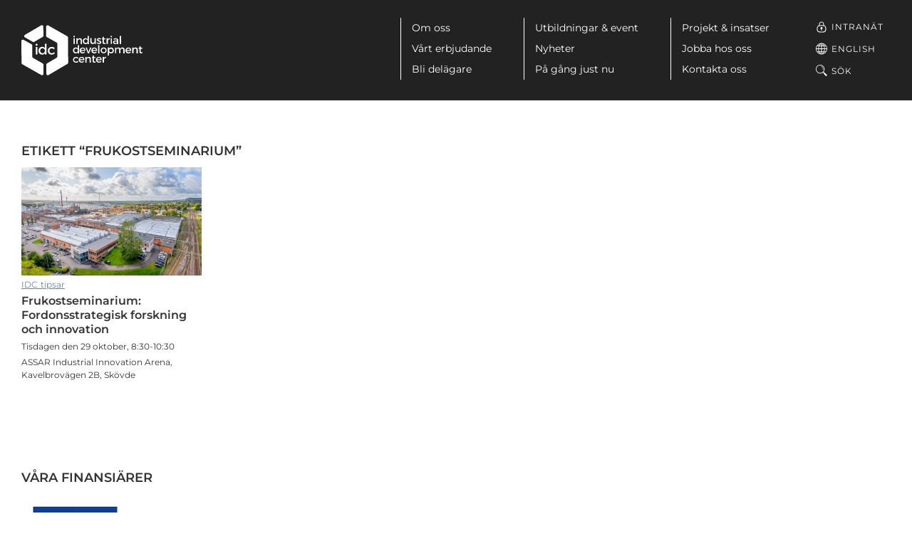

--- FILE ---
content_type: text/html; charset=UTF-8
request_url: https://idcab.se/etiketter/frukostseminarium/
body_size: 10426
content:
<!DOCTYPE html>
<html lang="sv-SE" class="no-js">
<head>
<meta charset="utf-8">
<meta name="viewport" content="width=device-width, initial-scale=1">
<meta http-equiv="X-UA-Compatible" content="IE=edge">

<meta name='robots' content='noindex, follow' />
<link rel="alternate" hreflang="sv" href="https://idcab.se/etiketter/frukostseminarium/" />
<link rel="alternate" hreflang="x-default" href="https://idcab.se/etiketter/frukostseminarium/" />

	<!-- This site is optimized with the Yoast SEO plugin v23.3 - https://yoast.com/wordpress/plugins/seo/ -->
	<title>Frukostseminarium | IDC | Skaraborgs utvecklingsbolag för industrin</title>
	<meta property="og:locale" content="sv_SE" />
	<meta property="og:type" content="article" />
	<meta property="og:title" content="Frukostseminarium | IDC | Skaraborgs utvecklingsbolag för industrin" />
	<meta property="og:url" content="https://idcab.se/etiketter/frukostseminarium/" />
	<meta property="og:site_name" content="IDC | Skaraborgs utvecklingsbolag för industrin" />
	<meta name="twitter:card" content="summary_large_image" />
	<script type="application/ld+json" class="yoast-schema-graph">{"@context":"https://schema.org","@graph":[{"@type":"CollectionPage","@id":"https://idcab.se/etiketter/frukostseminarium/","url":"https://idcab.se/etiketter/frukostseminarium/","name":"Frukostseminarium | IDC | Skaraborgs utvecklingsbolag för industrin","isPartOf":{"@id":"https://idcab.se/#website"},"primaryImageOfPage":{"@id":"https://idcab.se/etiketter/frukostseminarium/#primaryimage"},"image":{"@id":"https://idcab.se/etiketter/frukostseminarium/#primaryimage"},"thumbnailUrl":"https://storage.googleapis.com/idcab-se/uploads/2019/10/ASSAR-dronarfoto.jpg","breadcrumb":{"@id":"https://idcab.se/etiketter/frukostseminarium/#breadcrumb"},"inLanguage":"sv-SE"},{"@type":"ImageObject","inLanguage":"sv-SE","@id":"https://idcab.se/etiketter/frukostseminarium/#primaryimage","url":"https://storage.googleapis.com/idcab-se/uploads/2019/10/ASSAR-dronarfoto.jpg","contentUrl":"https://storage.googleapis.com/idcab-se/uploads/2019/10/ASSAR-dronarfoto.jpg","width":1024,"height":576},{"@type":"BreadcrumbList","@id":"https://idcab.se/etiketter/frukostseminarium/#breadcrumb","itemListElement":[{"@type":"ListItem","position":1,"name":"Hem","item":"https://idcab.se/"},{"@type":"ListItem","position":2,"name":"Frukostseminarium"}]},{"@type":"WebSite","@id":"https://idcab.se/#website","url":"https://idcab.se/","name":"IDC | Skaraborgs utvecklingsbolag för industrin","description":"IDC | Skaraborgs utvecklingsbolag för industrin","publisher":{"@id":"https://idcab.se/#organization"},"potentialAction":[{"@type":"SearchAction","target":{"@type":"EntryPoint","urlTemplate":"https://idcab.se/?s={search_term_string}"},"query-input":"required name=search_term_string"}],"inLanguage":"sv-SE"},{"@type":"Organization","@id":"https://idcab.se/#organization","name":"IDC - Industrial Development Center West Sweden AB","url":"https://idcab.se/","logo":{"@type":"ImageObject","inLanguage":"sv-SE","@id":"https://idcab.se/#/schema/logo/image/","url":"https://storage.googleapis.com/idcab-se/uploads/2017/06/idc-logo-large.png","contentUrl":"https://storage.googleapis.com/idcab-se/uploads/2017/06/idc-logo-large.png","width":840,"height":370,"caption":"IDC - Industrial Development Center West Sweden AB"},"image":{"@id":"https://idcab.se/#/schema/logo/image/"},"sameAs":["https://www.facebook.com/IDC-West-Sweden-AB-126935520693598/?fref=ts","https://www.linkedin.com/company/1178676/"]}]}</script>
	<!-- / Yoast SEO plugin. -->


<link rel="alternate" type="application/rss+xml" title="IDC | Skaraborgs utvecklingsbolag för industrin &raquo; Webbflöde" href="https://idcab.se/feed/" />
<link rel="alternate" type="application/rss+xml" title="IDC | Skaraborgs utvecklingsbolag för industrin &raquo; Kommentarsflöde" href="https://idcab.se/comments/feed/" />
<script>window.mindiusSentryConfig={environment:"production",release:"idcab-se@ea32ab7",dsn:"https:\/\/3231060fd5ace1a05e789e042f3880c8@idcab.se\/105100",tunnel:"https:\/\/idcab.se\/wp-json\/mindius-error-reporting\/v1\/report\/",autoSessionTracking:false,denyUrls:[/graph\.facebook\.com/i,/connect\.facebook\.net/i,/extensions\//i,/^chrome:\/\//i,/^resource:\/\//i],beforeSend:function(e,h){return window.mindiusSentryBeforeSend(e,h)}}</script><script src="https://idcab.se/wp-content/mu-plugins/mindius-sentry-client/js/error-reporting.build.js?v=1.3.0" async></script>
<link rel="dns-prefetch" href="https://google-analytics.com">

<link rel="shortcut icon" href="https://idcab.se/favicon.ico">
<link rel="icon" type="image/png" sizes="16x16" href="https://idcab.se/favicon-16x16.png">
<link rel="icon" type="image/png" sizes="32x32" href="https://idcab.se/favicon-32x32.png">
<link rel="icon" type="image/png" sizes="48x48" href="https://idcab.se/favicon-48x48.png">
<link rel="icon" type="image/png" sizes="64x64" href="https://idcab.se/favicon-64x64.png">
<link rel="icon" type="image/png" sizes="96x96" href="https://idcab.se/favicon-96x96.png">
<link rel="icon" type="image/png" sizes="144x144" href="https://idcab.se/favicon-144x144.png">
<link rel="icon" type="image/png" sizes="192x192" href="https://idcab.se/favicon-192x192.png">
<link rel="apple-touch-icon-precomposed" sizes="76x76" href="https://idcab.se/apple-touch-icon-76x76-precomposed.png">
<link rel="apple-touch-icon-precomposed" sizes="120x120" href="https://idcab.se/apple-touch-icon-120x120-precomposed.png">
<link rel="apple-touch-icon-precomposed" sizes="152x152" href="https://idcab.se/apple-touch-icon-152x152-precomposed.png">
<link rel="apple-touch-icon-precomposed" sizes="180x180" href="https://idcab.se/apple-touch-icon-180x180-precomposed.png">
<link rel="apple-touch-icon-precomposed" href="https://idcab.se/apple-touch-icon-precomposed.png">
<link rel="manifest" href="https://idcab.se/manifest.json">
<meta name="apple-mobile-web-app-title" content="IDC | Skaraborgs utvecklingsbolag för industrin">
<meta name="application-name" content="IDC | Skaraborgs utvecklingsbolag för industrin">
<meta name="msapplication-config" content="https://idcab.se/browserconfig.xml">
<meta name="theme-color" content="#0d2229">

<link rel="profile" href="https://gmpg.org/xfn/11">
<style id='classic-theme-styles-inline-css' type='text/css'>
/*! This file is auto-generated */
.wp-block-button__link{color:#fff;background-color:#32373c;border-radius:9999px;box-shadow:none;text-decoration:none;padding:calc(.667em + 2px) calc(1.333em + 2px);font-size:1.125em}.wp-block-file__button{background:#32373c;color:#fff;text-decoration:none}
</style>
<style id='global-styles-inline-css' type='text/css'>
:root{--wp--preset--aspect-ratio--square: 1;--wp--preset--aspect-ratio--4-3: 4/3;--wp--preset--aspect-ratio--3-4: 3/4;--wp--preset--aspect-ratio--3-2: 3/2;--wp--preset--aspect-ratio--2-3: 2/3;--wp--preset--aspect-ratio--16-9: 16/9;--wp--preset--aspect-ratio--9-16: 9/16;--wp--preset--color--black: #000000;--wp--preset--color--cyan-bluish-gray: #abb8c3;--wp--preset--color--white: #ffffff;--wp--preset--color--pale-pink: #f78da7;--wp--preset--color--vivid-red: #cf2e2e;--wp--preset--color--luminous-vivid-orange: #ff6900;--wp--preset--color--luminous-vivid-amber: #fcb900;--wp--preset--color--light-green-cyan: #7bdcb5;--wp--preset--color--vivid-green-cyan: #00d084;--wp--preset--color--pale-cyan-blue: #8ed1fc;--wp--preset--color--vivid-cyan-blue: #0693e3;--wp--preset--color--vivid-purple: #9b51e0;--wp--preset--gradient--vivid-cyan-blue-to-vivid-purple: linear-gradient(135deg,rgba(6,147,227,1) 0%,rgb(155,81,224) 100%);--wp--preset--gradient--light-green-cyan-to-vivid-green-cyan: linear-gradient(135deg,rgb(122,220,180) 0%,rgb(0,208,130) 100%);--wp--preset--gradient--luminous-vivid-amber-to-luminous-vivid-orange: linear-gradient(135deg,rgba(252,185,0,1) 0%,rgba(255,105,0,1) 100%);--wp--preset--gradient--luminous-vivid-orange-to-vivid-red: linear-gradient(135deg,rgba(255,105,0,1) 0%,rgb(207,46,46) 100%);--wp--preset--gradient--very-light-gray-to-cyan-bluish-gray: linear-gradient(135deg,rgb(238,238,238) 0%,rgb(169,184,195) 100%);--wp--preset--gradient--cool-to-warm-spectrum: linear-gradient(135deg,rgb(74,234,220) 0%,rgb(151,120,209) 20%,rgb(207,42,186) 40%,rgb(238,44,130) 60%,rgb(251,105,98) 80%,rgb(254,248,76) 100%);--wp--preset--gradient--blush-light-purple: linear-gradient(135deg,rgb(255,206,236) 0%,rgb(152,150,240) 100%);--wp--preset--gradient--blush-bordeaux: linear-gradient(135deg,rgb(254,205,165) 0%,rgb(254,45,45) 50%,rgb(107,0,62) 100%);--wp--preset--gradient--luminous-dusk: linear-gradient(135deg,rgb(255,203,112) 0%,rgb(199,81,192) 50%,rgb(65,88,208) 100%);--wp--preset--gradient--pale-ocean: linear-gradient(135deg,rgb(255,245,203) 0%,rgb(182,227,212) 50%,rgb(51,167,181) 100%);--wp--preset--gradient--electric-grass: linear-gradient(135deg,rgb(202,248,128) 0%,rgb(113,206,126) 100%);--wp--preset--gradient--midnight: linear-gradient(135deg,rgb(2,3,129) 0%,rgb(40,116,252) 100%);--wp--preset--font-size--small: 13px;--wp--preset--font-size--medium: 20px;--wp--preset--font-size--large: 36px;--wp--preset--font-size--x-large: 42px;--wp--preset--spacing--20: 0.44rem;--wp--preset--spacing--30: 0.67rem;--wp--preset--spacing--40: 1rem;--wp--preset--spacing--50: 1.5rem;--wp--preset--spacing--60: 2.25rem;--wp--preset--spacing--70: 3.38rem;--wp--preset--spacing--80: 5.06rem;--wp--preset--shadow--natural: 6px 6px 9px rgba(0, 0, 0, 0.2);--wp--preset--shadow--deep: 12px 12px 50px rgba(0, 0, 0, 0.4);--wp--preset--shadow--sharp: 6px 6px 0px rgba(0, 0, 0, 0.2);--wp--preset--shadow--outlined: 6px 6px 0px -3px rgba(255, 255, 255, 1), 6px 6px rgba(0, 0, 0, 1);--wp--preset--shadow--crisp: 6px 6px 0px rgba(0, 0, 0, 1);}:where(.is-layout-flex){gap: 0.5em;}:where(.is-layout-grid){gap: 0.5em;}body .is-layout-flex{display: flex;}.is-layout-flex{flex-wrap: wrap;align-items: center;}.is-layout-flex > :is(*, div){margin: 0;}body .is-layout-grid{display: grid;}.is-layout-grid > :is(*, div){margin: 0;}:where(.wp-block-columns.is-layout-flex){gap: 2em;}:where(.wp-block-columns.is-layout-grid){gap: 2em;}:where(.wp-block-post-template.is-layout-flex){gap: 1.25em;}:where(.wp-block-post-template.is-layout-grid){gap: 1.25em;}.has-black-color{color: var(--wp--preset--color--black) !important;}.has-cyan-bluish-gray-color{color: var(--wp--preset--color--cyan-bluish-gray) !important;}.has-white-color{color: var(--wp--preset--color--white) !important;}.has-pale-pink-color{color: var(--wp--preset--color--pale-pink) !important;}.has-vivid-red-color{color: var(--wp--preset--color--vivid-red) !important;}.has-luminous-vivid-orange-color{color: var(--wp--preset--color--luminous-vivid-orange) !important;}.has-luminous-vivid-amber-color{color: var(--wp--preset--color--luminous-vivid-amber) !important;}.has-light-green-cyan-color{color: var(--wp--preset--color--light-green-cyan) !important;}.has-vivid-green-cyan-color{color: var(--wp--preset--color--vivid-green-cyan) !important;}.has-pale-cyan-blue-color{color: var(--wp--preset--color--pale-cyan-blue) !important;}.has-vivid-cyan-blue-color{color: var(--wp--preset--color--vivid-cyan-blue) !important;}.has-vivid-purple-color{color: var(--wp--preset--color--vivid-purple) !important;}.has-black-background-color{background-color: var(--wp--preset--color--black) !important;}.has-cyan-bluish-gray-background-color{background-color: var(--wp--preset--color--cyan-bluish-gray) !important;}.has-white-background-color{background-color: var(--wp--preset--color--white) !important;}.has-pale-pink-background-color{background-color: var(--wp--preset--color--pale-pink) !important;}.has-vivid-red-background-color{background-color: var(--wp--preset--color--vivid-red) !important;}.has-luminous-vivid-orange-background-color{background-color: var(--wp--preset--color--luminous-vivid-orange) !important;}.has-luminous-vivid-amber-background-color{background-color: var(--wp--preset--color--luminous-vivid-amber) !important;}.has-light-green-cyan-background-color{background-color: var(--wp--preset--color--light-green-cyan) !important;}.has-vivid-green-cyan-background-color{background-color: var(--wp--preset--color--vivid-green-cyan) !important;}.has-pale-cyan-blue-background-color{background-color: var(--wp--preset--color--pale-cyan-blue) !important;}.has-vivid-cyan-blue-background-color{background-color: var(--wp--preset--color--vivid-cyan-blue) !important;}.has-vivid-purple-background-color{background-color: var(--wp--preset--color--vivid-purple) !important;}.has-black-border-color{border-color: var(--wp--preset--color--black) !important;}.has-cyan-bluish-gray-border-color{border-color: var(--wp--preset--color--cyan-bluish-gray) !important;}.has-white-border-color{border-color: var(--wp--preset--color--white) !important;}.has-pale-pink-border-color{border-color: var(--wp--preset--color--pale-pink) !important;}.has-vivid-red-border-color{border-color: var(--wp--preset--color--vivid-red) !important;}.has-luminous-vivid-orange-border-color{border-color: var(--wp--preset--color--luminous-vivid-orange) !important;}.has-luminous-vivid-amber-border-color{border-color: var(--wp--preset--color--luminous-vivid-amber) !important;}.has-light-green-cyan-border-color{border-color: var(--wp--preset--color--light-green-cyan) !important;}.has-vivid-green-cyan-border-color{border-color: var(--wp--preset--color--vivid-green-cyan) !important;}.has-pale-cyan-blue-border-color{border-color: var(--wp--preset--color--pale-cyan-blue) !important;}.has-vivid-cyan-blue-border-color{border-color: var(--wp--preset--color--vivid-cyan-blue) !important;}.has-vivid-purple-border-color{border-color: var(--wp--preset--color--vivid-purple) !important;}.has-vivid-cyan-blue-to-vivid-purple-gradient-background{background: var(--wp--preset--gradient--vivid-cyan-blue-to-vivid-purple) !important;}.has-light-green-cyan-to-vivid-green-cyan-gradient-background{background: var(--wp--preset--gradient--light-green-cyan-to-vivid-green-cyan) !important;}.has-luminous-vivid-amber-to-luminous-vivid-orange-gradient-background{background: var(--wp--preset--gradient--luminous-vivid-amber-to-luminous-vivid-orange) !important;}.has-luminous-vivid-orange-to-vivid-red-gradient-background{background: var(--wp--preset--gradient--luminous-vivid-orange-to-vivid-red) !important;}.has-very-light-gray-to-cyan-bluish-gray-gradient-background{background: var(--wp--preset--gradient--very-light-gray-to-cyan-bluish-gray) !important;}.has-cool-to-warm-spectrum-gradient-background{background: var(--wp--preset--gradient--cool-to-warm-spectrum) !important;}.has-blush-light-purple-gradient-background{background: var(--wp--preset--gradient--blush-light-purple) !important;}.has-blush-bordeaux-gradient-background{background: var(--wp--preset--gradient--blush-bordeaux) !important;}.has-luminous-dusk-gradient-background{background: var(--wp--preset--gradient--luminous-dusk) !important;}.has-pale-ocean-gradient-background{background: var(--wp--preset--gradient--pale-ocean) !important;}.has-electric-grass-gradient-background{background: var(--wp--preset--gradient--electric-grass) !important;}.has-midnight-gradient-background{background: var(--wp--preset--gradient--midnight) !important;}.has-small-font-size{font-size: var(--wp--preset--font-size--small) !important;}.has-medium-font-size{font-size: var(--wp--preset--font-size--medium) !important;}.has-large-font-size{font-size: var(--wp--preset--font-size--large) !important;}.has-x-large-font-size{font-size: var(--wp--preset--font-size--x-large) !important;}
:where(.wp-block-post-template.is-layout-flex){gap: 1.25em;}:where(.wp-block-post-template.is-layout-grid){gap: 1.25em;}
:where(.wp-block-columns.is-layout-flex){gap: 2em;}:where(.wp-block-columns.is-layout-grid){gap: 2em;}
:root :where(.wp-block-pullquote){font-size: 1.5em;line-height: 1.6;}
</style>
<link rel='stylesheet' id='wpml-blocks-css' href='https://idcab.se/wp-content/plugins/sitepress-multilingual-cms/dist/css/blocks/styles.css?ver=4.6.12' type='text/css' media='all' />
<link rel='stylesheet' id='idc-style-css' href='https://idcab.se/wp-content/themes/idc/assets/css/theme.min-2023-08-22.css' type='text/css' media='all' />
<script type="text/javascript" src="https://idcab.se/wp-content/themes/idc/assets/js/dist/modernizr-custom.min.js" id="modernizr-js"></script>
<link rel="https://api.w.org/" href="https://idcab.se/wp-json/" /><link rel="alternate" title="JSON" type="application/json" href="https://idcab.se/wp-json/wp/v2/tags/582" /><link rel="EditURI" type="application/rsd+xml" title="RSD" href="https://idcab.se/wp/xmlrpc.php?rsd" />

		<script>var lucidEmailEncoder=function(e){"use strict";function n(e){return String.fromCharCode(("Z">=e?90:122)>=(e=e.charCodeAt(0)+13)?e:e-26)}function r(e,r){var a,d,t;a=e.innerHTML.replace(/£/g,"@"),d=a.match(c.encoded),d=null!==d?d[0]:"",t=d.substring(7,d.length-1).replace(/[A-Za-z]/g,n),r.className=o,r.innerHTML=t}function a(){for(var e,n=d.body.getElementsByTagName("script"),a=n.length-1;a>=0;a--)e=n[a].parentNode,n[a].parentNode.className===t&&r(n[a],e)}var d=e.document,c={encoded:/(var e=)[^;]+/,href:/href=(?:"|')([^"']+)(?:"|')/,text:/(?:\>)([^<]+)<\/a>/},t="lucid-email-encoded",o="lucid-email-decoded";return{decodeAll:a,decodeEmail:r}}(window);</script>
	
<script>var _paq=window._paq=window._paq||[];_paq.push(['trackPageView'],['enableLinkTracking'],['setTrackerUrl','https://idcab.matomo.cloud/matomo.php'],['setSiteId','2']);</script><script async src="https://cdn.matomo.cloud/idcab.matomo.cloud/matomo.js"></script>

		<style type="text/css" id="wp-custom-css">
			blockquote {
font-style: normal;
font-weight: 600;
line-height: 1.3;
min-height: 60px;
margin-top: 1.5em;
}

blockquote p {
margin-bottom: 15px;
}

blockquote p.sub-text {
font-weight: 400;
}		</style>
		</head>
<body class="archive tag page-color-blue-dark page-hero--off blog" id="top">
	<div class="visuallyhidden" role="presentation" aria-hidden="true"><svg xmlns="http://www.w3.org/2000/svg"><symbol viewBox="0 0 11.3 7.1" id="icon-chevron-down" xmlns="http://www.w3.org/2000/svg"><path d="M0 1.4l5.7 5.7 5.6-5.7L9.9 0 5.7 4.2 1.4 0z"/></symbol><symbol viewBox="0 0 42 23" id="icon-chevron-down-big" xmlns="http://www.w3.org/2000/svg"><path fill-rule="evenodd" clip-rule="evenodd" d="M0 1.8L1.7.2 21 19.5 40.3.2 42 1.8l-21 21z"/></symbol><symbol viewBox="0 0 7.1 11.3" id="icon-chevron-left" xmlns="http://www.w3.org/2000/svg"><path d="M5.7 0L0 5.7l5.7 5.6 1.4-1.4-4.3-4.2 4.3-4.3z"/></symbol><symbol viewBox="0 0 7.1 11.3" id="icon-chevron-right" xmlns="http://www.w3.org/2000/svg"><path d="M1.4 11.3l5.7-5.6L1.4 0 0 1.4l4.2 4.3L0 9.9z"/></symbol><symbol viewBox="0 0 19 19" id="icon-globe" xmlns="http://www.w3.org/2000/svg"><path d="M9.5 19a9.5 9.5 0 110-19 9.5 9.5 0 010 19zm-3.192-4c.71 1.326 1.587 2.3 2.309 2.955.127.013.254.023.383.03V15H6.308zM5.17 15H3.02a8.506 8.506 0 004.112 2.665A9.496 9.496 0 015.171 15zm-.432-1c-.412-1.106-.694-2.429-.734-4h-2.99a8.451 8.451 0 001.273 4h2.45zm1.098 0H9v-4H5.006c.047 1.547.37 2.875.83 4zM4.012 9c.063-1.565.367-2.89.796-4h-2.52a8.451 8.451 0 00-1.274 4h2.998zm1.002 0H9V5H5.911a11.611 11.611 0 00-.897 4zm.24-5a10.06 10.06 0 011.994-2.699A8.503 8.503 0 003.02 4h2.235zm1.14 0H9V1.014a8.562 8.562 0 00-.312.024A11.799 11.799 0 006.393 4zm6.213 0a11.779 11.779 0 00-2.295-2.962A8.562 8.562 0 0010 1.014V4h2.607zm1.139 0h2.235a8.503 8.503 0 00-4.23-2.699A10.06 10.06 0 0113.747 4zm.446 1c.429 1.11.733 2.435.796 4h2.998a8.451 8.451 0 00-1.274-4h-2.52zm-1.103 0H10v4h3.986a11.611 11.611 0 00-.897-4zm1.906 5c-.04 1.571-.322 2.894-.734 4h2.451a8.451 8.451 0 001.274-4h-2.991zm-1 0H10v4h3.163c.461-1.125.784-2.453.831-4zm-2.126 7.665A8.506 8.506 0 0015.981 15h-2.152a9.496 9.496 0 01-1.96 2.665zm-1.486.29A11.048 11.048 0 0012.693 15H10v2.986c.129-.008.256-.018.383-.031z"/></symbol><symbol viewBox="0 0 16 16" id="icon-intranet" xmlns="http://www.w3.org/2000/svg"><path d="M8 .5c1.9 0 3.5 1.6 3.5 3.5v1.7c.4.1.7.2 1 .4.7.3 1.2.9 1.5 1.5.3.7.5 1.4.5 2.6v.7c0 1.2-.2 1.9-.5 2.6-.3.7-.9 1.2-1.5 1.5s-1.4.5-2.6.5H6.1c-1.2 0-1.9-.2-2.6-.5s-1.1-.9-1.5-1.5-.5-1.4-.5-2.6v-.7c0-1.2.2-1.9.5-2.6S2.9 6.4 3.5 6c.3-.2.6-.3 1-.4V3.9C4.5 2.1 6.1.5 8 .5zm1.9 6H6.1c-1 0-1.5.1-2 .4-.6.3-.9.6-1.2 1.1-.3.5-.4 1-.4 2v.9c0 1 .1 1.5.4 2 .3.5.6.9 1.1 1.1.5.3 1 .4 2 .4h3.9c1 0 1.5-.1 2-.4.5-.3.9-.6 1.1-1.1.3-.5.4-1 .4-2V10c0-1-.1-1.5-.4-2-.3-.5-.6-.9-1.1-1.1-.4-.3-1-.4-2-.4zM8.5 10v2.5c0 .3-.2.5-.5.5s-.5-.2-.5-.5V10h1zM8 1.5C6.6 1.5 5.5 2.6 5.5 4v1.5h5V4c0-1.4-1.1-2.5-2.5-2.5zM8 8c.8 0 1.5.7 1.5 1.5S8.8 11 8 11s-1.5-.7-1.5-1.5S7.2 8 8 8z"/></symbol><symbol viewBox="0 0 13 13" id="icon-social-media-icon" xmlns="http://www.w3.org/2000/svg"><path d="M8.5.5h4v4m0 3.7v4.3H.5V.5h4.3m7.7 0l-8 8" stroke="#000"/></symbol></svg></div>

	<div class="page-wrap">

		<a href="#main" class="visuallyhidden focusable skiplink">Hoppa till huvudinnehållet</a>

		<div class="page-hero page-hero--solid-background page-hero--no-sub-nav" ><header id="site-header" class="site-header"><div class="site-header-inner"><div class="site-logo">
						<a href="https://idcab.se/" class="site-logo-inner" aria-label="IDC: Till startsidan">
							<img src="https://idcab.se/wp-content/themes/idc/assets/img/idc-logo-white.svg" alt="IDC">
						</a></div><div class="header-nav clearfix">
						<button id="main-nav-toggle" class="js-toggle" data-toggle="nav-open" data-toggle-on="#site-header" aria-controls="main-nav-list">
							<span>Meny</span>
							<span class="menu-toggle-lines"></span>
						</button><div class="main-nav-bg"></div><nav class="nav-bar main-nav" id="main-nav"><h4 class="visuallyhidden">Meny</h4><div id="main-nav-list" class="main-nav-list"><ul><li class="parent-item"><a href="https://idcab.se/om-oss/">Om oss</a><ul class="sub-menu"><li><a href="https://idcab.se/om-oss/">Om oss</a></li><li><a href="https://idcab.se/om-oss/medarbetare/">Medarbetare</a></li><li><a href="https://idcab.se/om-oss/delagare/">Delägare</a></li><li><a href="https://idcab.se/om-oss/finansiarer/">Finansiärer</a></li><li><a href="https://idcab.se/om-oss/styrelse/">Styrelse</a></li><li><a href="https://idcab.se/om-oss/samverkanspartners/">Samverkanspartners</a></li><li><a href="https://idcab.se/om-oss/globala-malen-for-hallbar-utveckling/">Globala målen för hållbar utveckling</a></li></ul></li><li class="parent-item"><a href="https://idcab.se/vart-erbjudande/">Vårt erbjudande</a><ul class="sub-menu"><li><a href="https://idcab.se/vart-erbjudande/">Vårt erbjudande</a></li><li><a href="https://idcab.se/vart-erbjudande/analys-coachning/">Analys &#038; coachning</a></li><li class="parent-item"><a href="https://idcab.se/vart-erbjudande/fokusomraden/">Fokusområden &#038; mognadstrappa</a><ul class="sub-menu"><li><a href="https://idcab.se/vart-erbjudande/fokusomraden/">Fokusområden &#038; mognadstrappa</a></li><li><a href="https://idcab.se/vart-erbjudande/resurseffektiv-produktion/">Resurseffektiv Produktion</a></li><li><a href="https://idcab.se/vart-erbjudande/cirkularitet/">Cirkularitet</a></li><li><a href="https://idcab.se/vart-erbjudande/energiomstallning/">Energiomställning</a></li><li><a href="https://idcab.se/vart-erbjudande/fokusomraden/medel-for-forandring/">Medel för förändring</a></li></ul></li><li class="parent-item"><a href="https://idcab.se/vart-erbjudande/natverk/">Nätverk</a><ul class="sub-menu"><li><a href="https://idcab.se/vart-erbjudande/natverk/">Nätverk</a></li><li><a href="https://idcab.se/vart-erbjudande/natverk/natverket-for-affarssystem/">Nätverket för Affärssystem</a></li><li><a href="https://idcab.se/vart-erbjudande/natverk/natverk-hr-ledarskap-och-medarbetarskap/">Nätverk HR – ledarskap och medarbetarskap</a></li><li><a href="https://idcab.se/vart-erbjudande/natverk/natverket-for-hallbarhet-och-cirkularitet/">Nätverket för hållbarhet och cirkularitet</a></li><li><a href="https://idcab.se/vart-erbjudande/natverk/natverket-for-en-jamstalld-teknik-och-industribransch/">Nätverket för en jämställd teknik- och industribransch</a></li><li><a href="https://idcab.se/vart-erbjudande/natverk/natverket-for-nasta-generations-drivlineproduktion/">Nätverket Nästa Generations Drivlineproduktion</a></li><li><a href="https://idcab.se/vart-erbjudande/natverk/natverk-vd-omvarld/">Nätverk VD/Omvärld</a></li><li><a href="https://idcab.se/vart-erbjudande/natverk/produktionstekniskt-strategiskt-natverk-pt-natverk/">Produktionstekniskt strategiskt nätverk (PT Nätverk)</a></li><li><a href="https://idcab.se/vart-erbjudande/natverk/produktutvecklingsnatverk/">Produktutvecklingsnätverk</a></li><li><a href="https://idcab.se/vart-erbjudande/natverk/natverk-for-underhall-inom-tillverkande-industri/">Nätverk för Underhåll och Driftsäkerhet</a></li></ul></li><li><a href="https://idcab.se/vart-erbjudande/assars-erbjudande/">ASSAR Industrial Innovation Arena</a></li><li><a href="https://idcab.se/vart-erbjudande/assar-labs/">ASSAR Labs</a></li><li><a href="https://idcab.se/vart-erbjudande/material-connexion/">Material ConneXion</a></li><li class="parent-item"><a href="https://idcab.se/vart-erbjudande/produktionslyftet/">Produktionslyftet</a><ul class="sub-menu"><li><a href="https://idcab.se/produktionslyftets-startprogram/">Startprogram</a></li><li><a href="https://idcab.se/produktionslyftets-utvecklingsprogram/">Utvecklingsprogram</a></li><li><a href="https://idcab.se/produktionslyftets-fortsattningsprogram/">Fortsättningsprogram</a></li></ul></li><li><a href="https://idcab.se/vart-erbjudande/ovriga-tjanster/">Övriga tjänster</a></li></ul></li><li class="parent-item"><a href="https://idcab.se/bli-delagare/">Bli delägare</a><ul class="sub-menu"><li><a href="https://idcab.se/bli-delagare/">Bli delägare</a></li><li><a href="https://idcab.se/bli-delagare/delagarformaner/">Delägarförmåner</a></li><li><a href="https://idcab.se/bli-delagare/finansieringsstod/">Finansieringsstöd</a></li><li><a href="https://idcab.se/bli-delagare/kostnad-for-att-ga-in-som-delagare-2/">Kostnad för delägarskap</a></li></ul></li></ul><ul><li><a href="https://idcab.se/utbildningar-event/">Utbildningar &#038; event</a></li><li><a href="https://idcab.se/nyheter/">Nyheter</a></li><li><a href="https://idcab.se/pa-gang-just-nu/">På gång just nu</a></li></ul><ul><li class="parent-item"><a href="https://idcab.se/projekt-insatser/">Projekt &#038; insatser</a><ul class="sub-menu"><li><a href="https://idcab.se/projekt-insatser/">Projekt &#038; insatser</a></li><li><a href="https://idcab.se/projekt-insatser/industriell-dynamik/">Industriell Dynamik</a></li><li><a href="https://idcab.se/projekt-insatser/industry-in-west/">Industry In West</a></li><li><a href="https://idcab.se/projekt-insatser/innovationsboost/">Innovationsboost</a></li><li><a href="https://idcab.se/projekt-insatser/kompetensnavet-skaraborg/">Kompetensnavet</a></li><li><a href="https://idcab.se/projekt-insatser/litmus/">LITMUS</a></li><li><a href="https://idcab.se/projekt-insatser/match/">MATCH</a></li><li><a href="https://idcab.se/projekt-insatser/nasta-generationens-laborationsmiljo-ngl-inom-kraftelektronik-och-nya-elmotorkoncept/">Nästa generationens laborationsmiljö (NGL)</a></li><li><a href="https://idcab.se/projekt-insatser/produktionslyftet/">Produktionslyftet</a></li><li><a href="https://idcab.se/projekt-insatser/refuse/">REFUSE</a></li><li><a href="https://idcab.se/projekt-insatser/starkt-kompetens/">Stärkt Kompetens</a></li><li><a href="https://idcab.se/projekt-insatser/swepass/">SwePass</a></li><li><a href="https://idcab.se/projekt-insatser/yrkestrainee-skaraborg/">Yrkestrainee Skaraborg</a></li><li><a href="https://idcab.se/projekt-insatser/3d-action-2-0/">3D-Action 2.0</a></li><li class="parent-item"><a href="https://idcab.se/projekt-insatser/avslutade-projekt/">Avslutade projekt</a><ul class="sub-menu"><li><a href="https://idcab.se/projekt-insatser/avslutade-projekt/vidareutveckling-av-produktionstekniskt-labb-for-elektriska-drivlinor/">Produktionstekniskt labb</a></li><li><a href="https://idcab.se/projekt-insatser/avslutade-projekt/nasta-generations-drivlineproduktion/">Nästa Generations Drivlineproduktion</a></li><li><a href="https://idcab.se/projekt-insatser/avslutade-projekt/assar/">ASSAR</a></li><li><a href="https://idcab.se/projekt-insatser/avslutade-projekt/catalyst/">Catalyst</a></li><li><a href="https://idcab.se/projekt-insatser/avslutade-projekt/digiresan-2-0/">Digiresan 2.0</a></li><li><a href="https://idcab.se/projekt-insatser/avslutade-projekt/omstallningslyftet/">Omställningslyftet</a></li><li><a href="https://idcab.se/projekt-insatser/avslutade-projekt/reacteu-energilagring-kraftelektronik/">Energilagring &#038; Kraftelektronik</a></li><li><a href="https://idcab.se/projekt-insatser/avslutade-projekt/3d-action/">3D-Action</a></li><li><a href="https://idcab.se/projekt-insatser/avslutade-projekt/kompetens/">Kompetens+</a></li><li><a href="https://idcab.se/projekt-insatser/avslutade-projekt/framrutan/">Framrutan</a></li><li><a href="https://idcab.se/projekt-insatser/avslutade-projekt/kickstart-cirkular-ekonomi/">Kickstart cirkulär ekonomi</a></li><li><a href="https://idcab.se/projekt-insatser/avslutade-projekt/fenixz/">Fenixz</a></li><li><a href="https://idcab.se/projekt-insatser/avslutade-projekt/kickstart-hallbarhet/">Kickstart Hållbarhet</a></li><li><a href="https://idcab.se/projekt-insatser/avslutade-projekt/circular-hub/">Circular Hub</a></li><li><a href="https://idcab.se/projekt-insatser/avslutade-projekt/datemats/">Datemats</a></li><li><a href="https://idcab.se/projekt-insatser/avslutade-projekt/robotlyftet/">Robotlyftet</a></li><li><a href="https://idcab.se/projekt-insatser/avslutade-projekt/udi-nasta-generations-drivlinor/">UDI – Nästa generations drivlinor</a></li><li><a href="https://idcab.se/projekt-insatser/avslutade-projekt/digiresan/">Digiresan Företagsutveckling</a></li><li><a href="https://idcab.se/projekt-insatser/avslutade-projekt/digiresan-kompetensutveckling/">Digiresan Kompetensutveckling</a></li><li><a href="https://idcab.se/projekt-insatser/avslutade-projekt/kickstart-digitalisering/">Kickstart Digitalisering</a></li><li><a href="https://idcab.se/projekt-insatser/avslutade-projekt/mobelbruket/">Möbelbruket</a></li><li><a href="https://idcab.se/projekt-insatser/avslutade-projekt/hallbar-industriell-utveckling/">Hållbar Industriell Utveckling</a></li><li><a href="https://idcab.se/projekt-insatser/avslutade-projekt/kompetensnavet/">Kompetensnavet</a></li></ul></li></ul></li><li><a href="https://idcab.se/jobb/">Jobba hos oss</a></li><li><a href="https://idcab.se/kontakt/">Kontakta oss</a></li></ul><div class="intranet-link-wrap"><a class="intranet-link" href="https://idcab.sharepoint.com/"><span class="icon icon-intranet" role="presentation" aria-hidden="true"><svg xmlns="http://www.w3.org/2000/svg"><use xlink:href="#icon-intranet"></use></svg></span><span class="text">Intranät</span></a></div></div></nav><div class="header-controls"><div class="intranet-link-wrap"><a class="intranet-link" href="https://idcab.sharepoint.com/"><span class="icon icon-intranet" role="presentation" aria-hidden="true"><svg xmlns="http://www.w3.org/2000/svg"><use xlink:href="#icon-intranet"></use></svg></span><span class="text">Intranät</span></a></div><div>
											<a class="lang-link" href="https://idcab.se/en/">
												<span class="icon icon-globe" role="presentation" aria-hidden="true"><svg xmlns="http://www.w3.org/2000/svg"><use xlink:href="#icon-globe"></use></svg></span><span class="text">English</span>
											</a></div><div id="search-trigger-root" class="search-trigger-root"></div></div></div></div></header></div><div id="search-root"></div><div class="page-main"><div id="main" class="main" role="main"><div class="wrap-wide page-module"><div class="post-list-text running-text alt-text clearfix"><h2 class="page-title h5 h-upper">Etikett &ldquo;Frukostseminarium&rdquo;</h2></div><div class="post-list"><div class="post-block"><div class="post-block-inner post-block-inner--has-image post-block-inner--has-no-dates"><div class="post-block-content"><div class="post-block-image">
				<a href="https://idcab.se/utbildningar-event/frukostseminarium-fordonsstrategisk-forskning-och-innovation/" class="overlay-link" tabindex="-1" aria-hidden="true">Frukostseminarium: Fordonsstrategisk forskning och innovation</a>
				<img src="https://storage.googleapis.com/idcab-se/uploads/2019/10/ASSAR-dronarfoto-450x270.jpg" alt=""></div><p class="post-block-tags"><a href="https://idcab.se/utbildningskategorier/idctipsar/">IDC tipsar</a></p><div class="post-block-text">
			<a href="https://idcab.se/utbildningar-event/frukostseminarium-fordonsstrategisk-forskning-och-innovation/" class="overlay-link" tabindex="-1" aria-hidden="true">Frukostseminarium: Fordonsstrategisk forskning och innovation</a><h3 class="post-block-title"><a href="https://idcab.se/utbildningar-event/frukostseminarium-fordonsstrategisk-forskning-och-innovation/">Frukostseminarium: Fordonsstrategisk forskning och innovation</a></h3><p>Tisdagen den 29 oktober, 8:30-10:30</p><p>ASSAR Industrial Innovation Arena, Kavelbrovägen 2B, Skövde</p></div></div></div></div></div></div></div></div><div class="wrap-wide module-block-financers"><div class="financers-text"><h5 class="h-upper">Våra finansiärer</h5></div><div class="financers-logos"><ul class="financers-list"><li class="logo-eu">
					<img src="https://idcab.se/wp-content/themes/idc/assets/img/logo-eu.png" alt="Europeiska unionen"></li><li class="logo-vastra-gotalandsregionen">
					<img src="https://idcab.se/wp-content/themes/idc/assets/img/logo-vastra-gotalandsregionen.svg" alt="Västra Götalandsregionen"></li><li class="logo-skaraborgs-kommunalforbund-skog">
					<img src="https://idcab.se/wp-content/themes/idc/assets/img/logo-skaraborgs-kommunalforbund-skog.svg" alt="Skaraborgs Kommunalförbund"></li><li class="logo-skovde-kommun">
					<img src="https://idcab.se/wp-content/themes/idc/assets/img/logo-skovde-kommun.svg" alt="Skövde Kommun"></li><li class="logo-vinnova">
					<img src="https://idcab.se/wp-content/themes/idc/assets/img/logo-vinnova.svg" alt="Vinnova"></li></ul></div></div><footer class="site-footer section-gradient-light" id="site-footer"><div class="site-footer-inner wrap-wide"><div class="site-footer-content-wrap"><div class="site-footer-content-inner"><div class="site-footer-content tight-text"><div class="idc-info"><div class="site-logo">
									<a href="https://idcab.se/" aria-label="IDC: Till startsidan">
										<img src="https://idcab.se/wp-content/themes/idc/assets/img/idc-logo-color.svg" alt="IDC">
									</a></div><div class="footer-info"><h5 class="h-upper">IDC West Sweden AB</h5><p>Science Park Skövde<br />
Kanikegränd 3B<br />
549 34 SKÖVDE</p><p>0500 – 50 25 00<br />
<a href="mailto:info@idcab.se">info@idcab.se</a></p></div></div></div><div class="site-footer-nav"><ul id="footer-1-nav-list" class="footer-nav-list nav-list"><li class="parent-item"><a href="https://idcab.se/om-oss/">Om oss</a><ul class="sub-menu"><li><a href="https://idcab.se/om-oss/medarbetare/">Medarbetare</a></li><li><a href="https://idcab.se/om-oss/delagare/">Delägare</a></li><li><a href="https://idcab.se/om-oss/finansiarer/">Finansiärer</a></li><li><a href="https://idcab.se/om-oss/styrelse/">Styrelse</a></li><li><a href="https://idcab.se/om-oss/samverkanspartners/">Samverkanspartners</a></li></ul></li><li><a href="https://idcab.se/vart-erbjudande/">Vårt erbjudande</a></li><li><a href="https://idcab.se/bli-delagare/">Bli delägare</a></li></ul><ul id="footer-2-nav-list" class="footer-nav-list nav-list"><li><a href="https://idcab.se/projekt-insatser/">Projekt &#038; insatser</a></li><li><a href="https://idcab.se/utbildningar-event/">Utbildningar &#038; event</a></li><li><a href="https://idcab.se/nyheter/">Nyheter</a></li></ul><ul id="footer-3-nav-list" class="footer-nav-list nav-list"><li><a href="https://idcab.se/jobb/">Jobba hos oss</a></li><li><a href="https://idcab.se/kontakt/">Kontakta oss</a></li></ul><ul id="footer-4-nav-list" class="footer-nav-list nav-list"><li><a href="https://idcab.se/utbildningar-event/">Utbildningar &#038; event</a></li><li><a href="https://idcab.se/bli-delagare/">Bli delägare</a></li><li class="parent-item"><a href="https://idcab.se/kontakt/">Kontakta oss</a><ul class="sub-menu"><li><a href="https://www.linkedin.com/company/1178676/">LinkedIn</a></li><li><a href="https://idcab.se/kontakt/">Nyhetsbrev</a></li></ul></li><li><a href="https://idcab.se/pressrum/">Pressrum</a></li></ul></div></div></div></div><div class="site-footer-bottom"><div class="footer-bottom-inner wrap-wide"><div class="footer-bottom-info"><p>IDC West Sweden AB är en del av IUC Sverige, en nationell resurs för ökad konkurrenskraft i svensk industri.</p></div><div class="iuc-logo">
						<a href="http://iuc.se" aria-label="Till IUCs hemsida" target="_blank">
							<img src="https://idcab.se/wp-content/themes/idc/assets//img/logo-en-del-av-iuc-sverige.svg" alt="IUC">
						</a></div></div></div>
			<a href="#top" class="visuallyhidden focusable skiplink skiplink-top">Upp</a></footer>
	</div>
			<script>
			window._APP_ = {
				mainFileUrl: 'https://idcab.se/wp-content/themes/idc/assets/js/dist/search.fe8f6fc3.min.js',
				compatFileUrl: 'https://idcab.se/wp-content/themes/idc/assets/js/dist/search-compat.36dade0c.min.js',
			};
			!function(){"use strict";var e,i,n,r,t=window,s=t.document,a=s.documentElement,o=eval,c="window._APP_";if(t.requestAnimationFrame){if(a.classList.remove("no-js"),a.classList.add("js"),!t._APP_)throw new Error("Missing "+c+" object");if(n=(e=t._APP_).mainFileUrl,r=e.compatFileUrl,!n||!r)throw new Error("Missing "+c+".mainFileUrl and/or "+c+".compatFileUrl");i=function(e,i){(i=s.createElement("script")).async=!0,i.src=e,s.head.appendChild(i)};try{o("({ಠ_ಠ:()=>1}.ಠ_ಠ?.())"),i(n)}catch(e){i(r)}}}();		</script>
			<script>(function(){lucidEmailEncoder.decodeAll()})();</script>
	<script type="text/javascript" src="https://idcab.se/wp/wp-includes/js/jquery/jquery.min.js?ver=3.7.1" id="jquery-core-js"></script>
<script type="text/javascript" id="idc-script-js-extra">
/* <![CDATA[ */
var IDC_THEME_DATA = {"initForm":"","text":{"navOverflowToggle":"Mer","passedEvent":"Passerat","severalDates":"Flera datum"},"searchIconWhite":"https:\/\/idcab.se\/wp-content\/themes\/idc\/assets\/img\/search-white.svg?v=2","searchIconBlack":"https:\/\/idcab.se\/wp-content\/themes\/idc\/assets\/img\/search-black.svg?v=2","searchToggleText":"S\u00f6k","logoUrl":"https:\/\/idcab.se\/wp-content\/themes\/idc\/assets\/img\/idc-logo-color.svg","decorBottomUrl":"https:\/\/idcab.se\/wp-content\/themes\/idc\/assets\/img\/decor-bottom-right.svg","polygonDate":"https:\/\/idcab.se\/wp-content\/themes\/idc\/assets\/img\/polygon.svg","searchInputLabel":"S\u00f6k","searchInputHint":"S\u00f6k\u2026","searchPersonHeading":"Personal","searchTagsHeading":"Kategorier & taggar","searchPostHeading":"Sidor, nyheter, utbildningar & events","searchPreInformation":"S\u00f6k p\u00e5 allt som finns p\u00e5 idcab.se, t.ex. nyheter, kategorier, personer eller n\u00e5got annat.","normalHint":"St\u00e4ng s\u00f6kl\u00e4get genom att trycka <b>esc<\/b> eller tryck p\u00e5 krysset i \u00f6vre h\u00f6gra h\u00f6rnet","mobileHint":"St\u00e4ng s\u00f6kl\u00e4get genom att trycka p\u00e5 krysset i \u00f6vre h\u00f6gra h\u00f6rnet","searchModalClose":"St\u00e4ng"};
/* ]]> */
</script>
<script type="text/javascript" src="https://idcab.se/wp-content/themes/idc/assets/js/dist/script.min-2023-03-20.js" id="idc-script-js"></script>

	<!-- 151 database queries, 1,630 seconds to generate page -->
</body>
</html>


--- FILE ---
content_type: image/svg+xml
request_url: https://idcab.se/wp-content/themes/idc/assets/img/search-white.svg?v=2
body_size: 207
content:
<svg xmlns="http://www.w3.org/2000/svg" width="37.8" height="37.8" viewBox="0 0 37.8 37.8"><g fill-rule="evenodd" clip-rule="evenodd" fill="#FFF"><path d="M24.8 24.8c-5.7 5.7-14.8 5.7-20.5 0S-1.4 10 4.3 4.3s14.8-5.7 20.5 0 5.6 14.8 0 20.5zm-1.5-1.5c4.9-4.9 4.9-12.8 0-17.7S10.5.7 5.6 5.6s-4.9 12.8 0 17.7 12.9 4.9 17.7 0z"/><path d="M23.9 16.8c.1-.2.1-.3.1-.5 1.3-4.9-1.5-9.9-6.2-11.5l-.3 1.3c4.3 1.4 6.6 6.1 5.2 10.4l1.2.3zm-.9 8.3l2.1-2.1 4.2 4.2-2.1 2.1-4.2-4.2zm3.5 5l3.5-3.5 7.8 7.8-3.5 3.5-7.8-7.8z"/></g></svg>

--- FILE ---
content_type: application/javascript
request_url: https://idcab.se/wp-content/themes/idc/assets/js/dist/modernizr-custom.min.js
body_size: 2974
content:
/*! modernizr 3.12.0 (Custom Build) | MIT *
 * https://modernizr.com/download/?-arrow-csspointerevents-csstransforms-csstransitions-flexwrap-svg-video-addtest-setclasses !*/
!function(scriptGlobalObject,window,document,undefined){function is(e,n){return typeof e===n}function testRunner(){var e,n,t,r,o,i,s;for(var d in tests)if(tests.hasOwnProperty(d)){if(e=[],n=tests[d],n.name&&(e.push(n.name.toLowerCase()),n.options&&n.options.aliases&&n.options.aliases.length))for(t=0;t<n.options.aliases.length;t++)e.push(n.options.aliases[t].toLowerCase());for(r=is(n.fn,"function")?n.fn():n.fn,o=0;o<e.length;o++)i=e[o],s=i.split("."),1===s.length?Modernizr[s[0]]=r:(Modernizr[s[0]]&&(!Modernizr[s[0]]||Modernizr[s[0]]instanceof Boolean)||(Modernizr[s[0]]=new Boolean(Modernizr[s[0]])),Modernizr[s[0]][s[1]]=r),classes.push((r?"":"no-")+s.join("-"))}}function setClasses(e){var n=docElement.className,t=Modernizr._config.classPrefix||"";if(isSVG&&(n=n.baseVal),Modernizr._config.enableJSClass){var r=new RegExp("(^|\\s)"+t+"no-js(\\s|$)");n=n.replace(r,"$1"+t+"js$2")}Modernizr._config.enableClasses&&(e.length>0&&(n+=" "+t+e.join(" "+t)),isSVG?docElement.className.baseVal=n:docElement.className=n)}function addTest(e,n){if("object"==typeof e)for(var t in e)hasOwnProp(e,t)&&addTest(t,e[t]);else{e=e.toLowerCase();var r=e.split("."),o=Modernizr[r[0]];if(2===r.length&&(o=o[r[1]]),void 0!==o)return Modernizr;n="function"==typeof n?n():n,1===r.length?Modernizr[r[0]]=n:(!Modernizr[r[0]]||Modernizr[r[0]]instanceof Boolean||(Modernizr[r[0]]=new Boolean(Modernizr[r[0]])),Modernizr[r[0]][r[1]]=n),setClasses([(n&&!1!==n?"":"no-")+r.join("-")]),Modernizr._trigger(e,n)}return Modernizr}function contains(e,n){return!!~(""+e).indexOf(n)}function createElement(){return"function"!=typeof document.createElement?document.createElement(arguments[0]):isSVG?document.createElementNS.call(document,"http://www.w3.org/2000/svg",arguments[0]):document.createElement.apply(document,arguments)}function getBody(){var e=document.body;return e||(e=createElement(isSVG?"svg":"body"),e.fake=!0),e}function injectElementWithStyles(e,n,t,r){var o,i,s,d,l="modernizr",a=createElement("div"),c=getBody();if(parseInt(t,10))for(;t--;)s=createElement("div"),s.id=r?r[t]:l+(t+1),a.appendChild(s);return o=createElement("style"),o.type="text/css",o.id="s"+l,(c.fake?c:a).appendChild(o),c.appendChild(a),o.styleSheet?o.styleSheet.cssText=e:o.appendChild(document.createTextNode(e)),a.id=l,c.fake&&(c.style.background="",c.style.overflow="hidden",d=docElement.style.overflow,docElement.style.overflow="hidden",docElement.appendChild(c)),i=n(a,e),c.fake&&c.parentNode?(c.parentNode.removeChild(c),docElement.style.overflow=d,docElement.offsetHeight):a.parentNode.removeChild(a),!!i}function domToCSS(e){return e.replace(/([A-Z])/g,function(e,n){return"-"+n.toLowerCase()}).replace(/^ms-/,"-ms-")}function computedStyle(e,n,t){var r;if("getComputedStyle"in window){r=getComputedStyle.call(window,e,n);var o=window.console;if(null!==r)t&&(r=r.getPropertyValue(t));else if(o){var i=o.error?"error":"log";o[i].call(o,"getComputedStyle returning null, its possible modernizr test results are inaccurate")}}else r=!n&&e.currentStyle&&e.currentStyle[t];return r}function nativeTestProps(e,n){var t=e.length;if("CSS"in window&&"supports"in window.CSS){for(;t--;)if(window.CSS.supports(domToCSS(e[t]),n))return!0;return!1}if("CSSSupportsRule"in window){for(var r=[];t--;)r.push("("+domToCSS(e[t])+":"+n+")");return r=r.join(" or "),injectElementWithStyles("@supports ("+r+") { #modernizr { position: absolute; } }",function(e){return"absolute"===computedStyle(e,null,"position")})}return undefined}function cssToDOM(e){return e.replace(/([a-z])-([a-z])/g,function(e,n,t){return n+t.toUpperCase()}).replace(/^-/,"")}function testProps(e,n,t,r){function o(){s&&(delete mStyle.style,delete mStyle.modElem)}if(r=!is(r,"undefined")&&r,!is(t,"undefined")){var i=nativeTestProps(e,t);if(!is(i,"undefined"))return i}for(var s,d,l,a,c,u=["modernizr","tspan","samp"];!mStyle.style&&u.length;)s=!0,mStyle.modElem=createElement(u.shift()),mStyle.style=mStyle.modElem.style;for(l=e.length,d=0;d<l;d++)if(a=e[d],c=mStyle.style[a],contains(a,"-")&&(a=cssToDOM(a)),mStyle.style[a]!==undefined){if(r||is(t,"undefined"))return o(),"pfx"!==n||a;try{mStyle.style[a]=t}catch(e){}if(mStyle.style[a]!==c)return o(),"pfx"!==n||a}return o(),!1}function fnBind(e,n){return function(){return e.apply(n,arguments)}}function testDOMProps(e,n,t){var r;for(var o in e)if(e[o]in n)return!1===t?e[o]:(r=n[e[o]],is(r,"function")?fnBind(r,t||n):r);return!1}function testPropsAll(e,n,t,r,o){var i=e.charAt(0).toUpperCase()+e.slice(1),s=(e+" "+cssomPrefixes.join(i+" ")+i).split(" ");return is(n,"string")||is(n,"undefined")?testProps(s,n,r,o):(s=(e+" "+domPrefixes.join(i+" ")+i).split(" "),testDOMProps(s,n,t))}function testAllProps(e,n,t){return testPropsAll(e,undefined,undefined,n,t)}var tests=[],ModernizrProto={_version:"3.12.0",_config:{classPrefix:"",enableClasses:!0,enableJSClass:!0,usePrefixes:!0},_q:[],on:function(e,n){var t=this;setTimeout(function(){n(t[e])},0)},addTest:function(e,n,t){tests.push({name:e,fn:n,options:t})},addAsyncTest:function(e){tests.push({name:null,fn:e})}},Modernizr=function(){};Modernizr.prototype=ModernizrProto,Modernizr=new Modernizr;var classes=[],docElement=document.documentElement,isSVG="svg"===docElement.nodeName.toLowerCase(),hasOwnProp;!function(){var e={}.hasOwnProperty;hasOwnProp=is(e,"undefined")||is(e.call,"undefined")?function(e,n){return n in e&&is(e.constructor.prototype[n],"undefined")}:function(n,t){return e.call(n,t)}}(),ModernizrProto._l={},ModernizrProto.on=function(e,n){this._l[e]||(this._l[e]=[]),this._l[e].push(n),Modernizr.hasOwnProperty(e)&&setTimeout(function(){Modernizr._trigger(e,Modernizr[e])},0)},ModernizrProto._trigger=function(e,n){if(this._l[e]){var t=this._l[e];setTimeout(function(){var e;for(e=0;e<t.length;e++)(0,t[e])(n)},0),delete this._l[e]}},Modernizr._q.push(function(){ModernizrProto.addTest=addTest}),Modernizr.addTest("svg",!!document.createElementNS&&!!document.createElementNS("http://www.w3.org/2000/svg","svg").createSVGRect);var omPrefixes="Moz O ms Webkit",cssomPrefixes=ModernizrProto._config.usePrefixes?omPrefixes.split(" "):[];ModernizrProto._cssomPrefixes=cssomPrefixes;var modElem={elem:createElement("modernizr")};Modernizr._q.push(function(){delete modElem.elem});var mStyle={style:modElem.elem.style};Modernizr._q.unshift(function(){delete mStyle.style});var domPrefixes=ModernizrProto._config.usePrefixes?omPrefixes.toLowerCase().split(" "):[];ModernizrProto._domPrefixes=domPrefixes,ModernizrProto.testAllProps=testPropsAll,ModernizrProto.testAllProps=testAllProps,Modernizr.addTest("flexwrap",testAllProps("flexWrap","wrap",!0)),Modernizr.addTest("csspointerevents",function(){var e=createElement("a").style;return e.cssText="pointer-events:auto","auto"===e.pointerEvents}),Modernizr.addTest("csstransforms",function(){return-1===navigator.userAgent.indexOf("Android 2.")&&testAllProps("transform","scale(1)",!0)}),Modernizr.addTest("arrow",function(){try{eval("()=>{}")}catch(e){return!1}return!0}),function(){var e=createElement("video");Modernizr.addTest("video",function(){var n=!1;try{n=!!e.canPlayType,n&&(n=new Boolean(n))}catch(e){}return n});try{e.canPlayType&&(Modernizr.addTest("video.ogg",e.canPlayType('video/ogg; codecs="theora"').replace(/^no$/,"")),Modernizr.addTest("video.h264",e.canPlayType('video/mp4; codecs="avc1.42E01E"').replace(/^no$/,"")),Modernizr.addTest("video.h265",e.canPlayType('video/mp4; codecs="hev1"').replace(/^no$/,"")),Modernizr.addTest("video.webm",e.canPlayType('video/webm; codecs="vp8, vorbis"').replace(/^no$/,"")),Modernizr.addTest("video.vp9",e.canPlayType('video/webm; codecs="vp9"').replace(/^no$/,"")),Modernizr.addTest("video.hls",e.canPlayType('application/x-mpegURL; codecs="avc1.42E01E"').replace(/^no$/,"")),Modernizr.addTest("video.av1",e.canPlayType('video/mp4; codecs="av01"').replace(/^no$/,"")))}catch(e){}}(),Modernizr.addTest("csstransitions",testAllProps("transition","all",!0)),testRunner(),setClasses(classes),delete ModernizrProto.addTest,delete ModernizrProto.addAsyncTest;for(var i=0;i<Modernizr._q.length;i++)Modernizr._q[i]();scriptGlobalObject.Modernizr=Modernizr}(window,window,document);